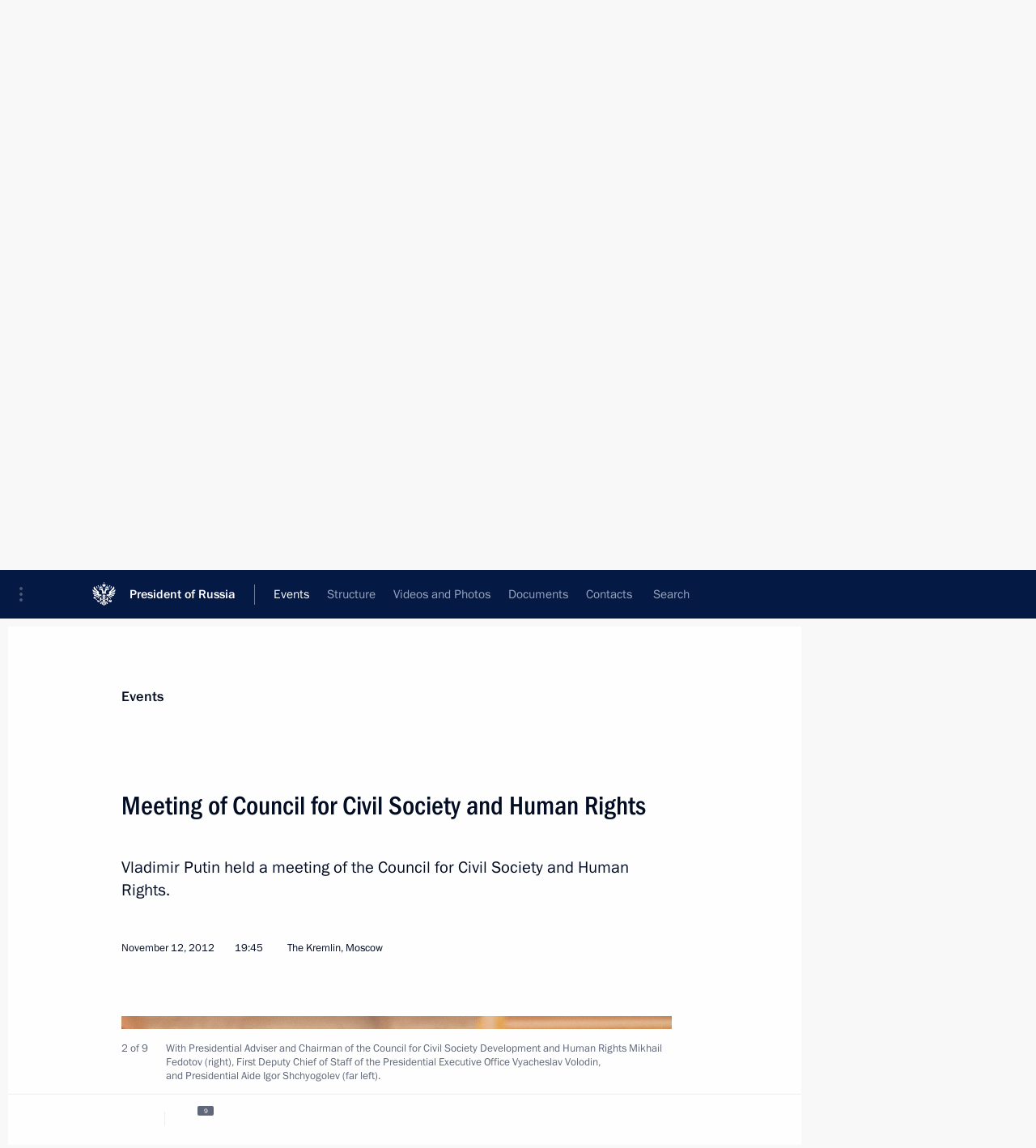

--- FILE ---
content_type: text/html; charset=UTF-8
request_url: http://www.en.kremlin.ru/events/councils/by-council/18/16791
body_size: 14855
content:
<!doctype html> <!--[if lt IE 7 ]> <html class="ie6" lang="en"> <![endif]--> <!--[if IE 7 ]> <html class="ie7" lang="en"> <![endif]--> <!--[if IE 8 ]> <html class="ie8" lang="en"> <![endif]--> <!--[if IE 9 ]> <html class="ie9" lang="en"> <![endif]--> <!--[if gt IE 8]><!--> <html lang="en" class="no-js" itemscope="itemscope" xmlns="http://www.w3.org/1999/xhtml" itemtype="http://schema.org/ItemPage" prefix="og: http://ogp.me/ns# video: http://ogp.me/ns/video# ya: http://webmaster.yandex.ru/vocabularies/"> <!--<![endif]--> <head> <meta charset="utf-8"/> <title itemprop="name">Meeting of Council for Civil Society and Human Rights • President of Russia</title> <meta name="description" content="Vladimir Putin held a meeting of the Council for Civil Society and Human Rights."/> <meta name="keywords" content="News ,Transcripts ,President ,Commissions and Councils"/> <meta itemprop="inLanguage" content="en"/> <meta name="msapplication-TileColor" content="#091a42"> <meta name="theme-color" content="#ffffff"> <meta name="theme-color" content="#091A42" />  <meta name="viewport" content="width=device-width,initial-scale=1,minimum-scale=0.7,ya-title=#061a44"/>  <meta name="apple-mobile-web-app-capable" content="yes"/> <meta name="apple-mobile-web-app-title" content="President of Russia"/> <meta name="format-detection" content="telephone=yes"/> <meta name="apple-mobile-web-app-status-bar-style" content="default"/>  <meta name="msapplication-TileColor" content="#061a44"/> <meta name="msapplication-TileImage" content="/static/mstile-144x144.png"/> <meta name="msapplication-allowDomainApiCalls" content="true"/> <meta name="msapplication-starturl" content="/"/> <meta name="theme-color" content="#061a44"/> <meta name="application-name" content="President of Russia"/>   <meta property="og:site_name" content="President of Russia"/>  <meta name="twitter:site" content="@KremlinRussia_E"/>   <meta property="og:type" content="article"/>  <meta property="og:title" content="Meeting of Council for Civil Society and Human Rights"/> <meta property="og:description" content="Vladimir Putin held a meeting of the Council for Civil Society and Human Rights."/> <meta property="og:url" content="http://en.kremlin.ru/events/president/news/16791"/> <meta property="og:image" content="http://static.kremlin.ru/media/events/photos/medium/673U8AfUbkeIxGdslcjzVhuVWEG2tbRg.jpeg"/>    <meta property="ya:ovs:adult" content="false"/>  <meta property="ya:ovs:upload_date" content="2012-11-12"/>      <meta name="twitter:card" content="summary"/>   <meta name="twitter:description" content="Vladimir Putin held a meeting of the Council for Civil Society and Human Rights."/> <meta name="twitter:title" content="Meeting of Council for Civil Society and Human Rights"/>    <meta name="twitter:image:src" content="http://static.kremlin.ru/media/events/photos/medium/673U8AfUbkeIxGdslcjzVhuVWEG2tbRg.jpeg"/> <meta name="twitter:image:width" content="680"/> <meta name="twitter:image:height" content="420"/>           <link rel="icon" type="image/png" href="/static/favicon-32x32.png" sizes="32x32"/>   <link rel="icon" type="image/png" href="/static/favicon-96x96.png" sizes="96x96"/>   <link rel="icon" type="image/png" href="/static/favicon-16x16.png" sizes="16x16"/>    <link rel="icon" type="image/png" href="/static/android-chrome-192x192.png" sizes="192x192"/> <link rel="manifest" href="/static/en/manifest.json"/>         <link rel="apple-touch-icon" href="/static/apple-touch-icon-57x57.png" sizes="57x57"/>   <link rel="apple-touch-icon" href="/static/apple-touch-icon-60x60.png" sizes="60x60"/>   <link rel="apple-touch-icon" href="/static/apple-touch-icon-72x72.png" sizes="72x72"/>   <link rel="apple-touch-icon" href="/static/apple-touch-icon-76x76.png" sizes="76x76"/>   <link rel="apple-touch-icon" href="/static/apple-touch-icon-114x114.png" sizes="114x114"/>   <link rel="apple-touch-icon" href="/static/apple-touch-icon-120x120.png" sizes="120x120"/>   <link rel="apple-touch-icon" href="/static/apple-touch-icon-144x144.png" sizes="144x144"/>   <link rel="apple-touch-icon" href="/static/apple-touch-icon-152x152.png" sizes="152x152"/>   <link rel="apple-touch-icon" href="/static/apple-touch-icon-180x180.png" sizes="180x180"/>               <link rel="stylesheet" type="text/css" media="all" href="/static/css/screen.css?ba15e963ac"/> <link rel="stylesheet" href="/static/css/print.css" media="print"/>  <!--[if lt IE 9]> <link rel="stylesheet" href="/static/css/ie8.css"/> <script type="text/javascript" src="/static/js/vendor/html5shiv.js"></script> <script type="text/javascript" src="/static/js/vendor/respond.src.js"></script> <script type="text/javascript" src="/static/js/vendor/Konsole.js"></script> <![endif]--> <!--[if lte IE 9]> <link rel="stylesheet" href="/static/css/ie9.css"/> <script type="text/javascript" src="/static/js/vendor/ierange-m2.js"></script> <![endif]--> <!--[if lte IE 6]> <link rel="stylesheet" href="/static/css/ie6.css"/> <![endif]--> <link rel="alternate" type="text/html" hreflang="ru" href="http://kremlin.ru/events/councils/by-council/18/16791"/>   <link rel="author" href="/about"/> <link rel="home" href="/"/> <link rel="search" href="/opensearch.xml" title="President of Russia" type="application/opensearchdescription+xml"/> <link rel="image_src" href="http://static.kremlin.ru/media/events/photos/medium/673U8AfUbkeIxGdslcjzVhuVWEG2tbRg.jpeg" /><link rel="canonical" href="http://en.kremlin.ru/events/president/news/16791" /> <script type="text/javascript">
window.config = {staticUrl: '/static/',mediaUrl: 'http://static.kremlin.ru/media/',internalDomains: 'kremlin.ru|uznai-prezidenta.ru|openkremlin.ru|президент.рф|xn--d1abbgf6aiiy.xn--p1ai'};
</script></head> <body class=" is-reading"> <div class="header" itemscope="itemscope" itemtype="http://schema.org/WPHeader" role="banner"> <div class="topline topline__menu"> <a class="topline__toggleaside" accesskey="=" aria-label="Portal Menu" role="button" href="#sidebar" title="Portal Menu"><i></i></a> <div class="topline__in"> <a href="/" class="topline__head" rel="home" accesskey="1" data-title="President of Russia"> <i class="topline__logo"></i>President of Russia</a> <div class="topline__togglemore" data-url="/mobile-menu"> <i class="topline__togglemore_button"></i> </div> <div class="topline__more"> <nav aria-label="Main menu"> <ul class="nav"><li class="nav__item" itemscope="itemscope" itemtype="http://schema.org/SiteNavigationElement"> <a href="/events/president/news" class="nav__link is-active" accesskey="2" itemprop="url"><span itemprop="name">Events</span></a> </li><li class="nav__item" itemscope="itemscope" itemtype="http://schema.org/SiteNavigationElement"> <a href="/structure/president" class="nav__link" accesskey="3" itemprop="url"><span itemprop="name">Structure</span></a> </li><li class="nav__item" itemscope="itemscope" itemtype="http://schema.org/SiteNavigationElement"> <a href="/multimedia/video" class="nav__link" accesskey="4" itemprop="url"><span itemprop="name">Videos and Photos</span></a> </li><li class="nav__item" itemscope="itemscope" itemtype="http://schema.org/SiteNavigationElement"> <a href="/acts/news" class="nav__link" accesskey="5" itemprop="url"><span itemprop="name">Documents</span></a> </li><li class="nav__item" itemscope="itemscope" itemtype="http://schema.org/SiteNavigationElement"> <a href="/contacts" class="nav__link" accesskey="6" itemprop="url"><span itemprop="name">Contacts</span></a> </li> <li class="nav__item last" itemscope="itemscope" itemtype="http://schema.org/SiteNavigationElement"> <a class="nav__link nav__link_search" href="/search" accesskey="7" itemprop="url" title="Global website search"> <span itemprop="name">Search</span> </a> </li>  </ul> </nav> </div> </div> </div>  <div class="search"> <ul class="search__filter"> <li class="search__filter__item is-active"> <a class="search_without_filter">Search this website</a> </li>   </ul> <div class="search__in">   <form name="search" class="form search__form simple_search form_special" method="get" action="/search" tabindex="-1" role="search" > <fieldset>  <input type="hidden" name="section" class="search__section_value"/> <input type="hidden" name="since" class="search__since_value"/> <input type="hidden" name="till" class="search__till_value"/> <span class="form__field input_wrapper"> <input type="text" name="query" class="search__form__input" id="search__form__input" lang="en" accesskey="-"  required="required" size="74" title="Enter search" autocomplete="off" data-autocomplete-words-url="/_autocomplete/words" data-autocomplete-url="/_autocomplete"/> <i class="search_icon"></i> <span class="text_overflow__limiter"></span> </span> <span class="form__field button__wrapper">  <button id="search-simple-search-button" class="submit search__form__button">Search</button> </span> </fieldset> </form>   </div> </div>  <div class="topline_nav_mobile"></div>  </div> <div class="main-wrapper"> <div class="subnav-view" role="complementary" aria-label="Additional menu"></div> <div class="wrapsite"> <div class="content-view" role="main"></div><div class="footer" id="footer" itemscope="itemscope" itemtype="http://schema.org/WPFooter"> <div class="footer__in"> <div role="complementary" aria-label="Portal Menu"> <div class="footer__mobile"> <a href="/"> <i class="footer__logo_mob"></i> <div class="mobile_title">President of Russia</div> <div class="mobile_caption">Mobile version</div> </a> </div> <div class="footer__col col_mob"> <h2 class="footer_title">President's<br/>website<br/>sections</h2> <ul class="footer_list nav_mob"><li class="footer_list_item" itemscope="itemscope" itemtype="http://schema.org/SiteNavigationElement"> <a href="/events/president/news"  class="is-active" itemprop="url"> <span itemprop="name">Events</span> </a> </li> <li class="footer_list_item" itemscope="itemscope" itemtype="http://schema.org/SiteNavigationElement"> <a href="/structure/president"  itemprop="url"> <span itemprop="name">Structure</span> </a> </li> <li class="footer_list_item" itemscope="itemscope" itemtype="http://schema.org/SiteNavigationElement"> <a href="/multimedia/video"  itemprop="url"> <span itemprop="name">Videos and Photos</span> </a> </li> <li class="footer_list_item" itemscope="itemscope" itemtype="http://schema.org/SiteNavigationElement"> <a href="/acts/news"  itemprop="url"> <span itemprop="name">Documents</span> </a> </li> <li class="footer_list_item" itemscope="itemscope" itemtype="http://schema.org/SiteNavigationElement"> <a href="/contacts"  itemprop="url"> <span itemprop="name">Contacts</span> </a> </li>  <li class="footer__search footer_list_item footer__search_open" itemscope="itemscope" itemtype="http://schema.org/SiteNavigationElement"> <a href="/search" itemprop="url"> <i></i> <span itemprop="name">Search</span> </a> </li> <li class="footer__search footer_list_item footer__search_hidden" itemscope="itemscope" itemtype="http://schema.org/SiteNavigationElement"> <a href="/search" itemprop="url"> <i></i> <span itemprop="name">Search</span> </a> </li> <li class="footer__smi footer_list_item" itemscope="itemscope" itemtype="http://schema.org/SiteNavigationElement"> <a href="/press/announcements" itemprop="url" class="is-special"><i></i><span itemprop="name">For the Media</span></a> </li> <li class="footer_list_item" itemscope="itemscope" itemtype="http://schema.org/SiteNavigationElement"> <a href="/subscribe" itemprop="url"><i></i><span itemprop="name">Subscribe</span></a> </li> <li class="footer_list_item hidden_mob" itemscope="itemscope" itemtype="http://schema.org/SiteNavigationElement"> <a href="/catalog/glossary" itemprop="url" rel="glossary"><span itemprop="name">Directory</span></a> </li> </ul> <ul class="footer_list"> <li class="footer__special" itemscope="itemscope" itemtype="http://schema.org/SiteNavigationElement"> <a href="http://en.special.kremlin.ru/events/president/news" itemprop="url" class="is-special no-warning"><i></i><span itemprop="name">Version for People with Disabilities</span></a> </li> </ul> <ul class="footer_list nav_mob"> <li itemscope="itemscope" itemtype="http://schema.org/SiteNavigationElement" class="language footer_list_item">   <a href="http://kremlin.ru/events/councils/by-council/18/16791" rel="alternate" hreflang="ru" itemprop="url" class=" no-warning"> <span itemprop="name"> Русский </span> </a> <meta itemprop="inLanguage" content="ru"/>   </li> </ul> </div> <div class="footer__col"> <h2 class="footer_title">President's<br/>website<br/>resources</h2> <ul class="footer_list"> <li class="footer__currentsite footer_list_item" itemscope="itemscope" itemtype="http://schema.org/SiteNavigationElement"> <a href="/" itemprop="url">President of Russia<span itemprop="name">Current resource</span> </a> </li> <li class="footer_list_item"> <a href="http://kremlin.ru/acts/constitution" class="no-warning">The Constitution of Russia</a> </li> <li class="footer_list_item"> <a href="http://en.flag.kremlin.ru/" class="no-warning" rel="external">State Insignia</a> </li> <li class="footer_list_item"> <a href="https://letters.kremlin.ru/" class="no-warning" rel="external">Address an appeal to the President</a> </li>  <li class="footer_list_item"> <a href="http://en.putin.kremlin.ru/" class="no-warning" rel="external">Vladimir Putin’s Personal Website</a> </li>  </ul> </div> <div class="footer__col"> <h2 class="footer_title">Official Internet Resources<br/>of the President of Russia</h2> <ul class="footer_list"> <li class="footer_list_item"> <a href="https://t.me/news_kremlin_eng" rel="me" target="_blank">Telegram Channel</a> </li>  <li class="footer_list_item"> <a href="https://rutube.ru/u/kremlin/" rel="me" target="_blank">Rutube Channel</a> </li> <li class="footer_list_item"> <a href="http://www.youtube.ru/user/kremlin" rel="me" target="_blank">YouTube Channel</a> </li> </ul> </div>  <div class="footer__col footer__col_last"> <h2 class="footer_title">Legal<br/>and technical<br/>information</h2> <ul class="footer_list technical_info"> <li class="footer_list_item" itemscope="itemscope" itemtype="http://schema.org/SiteNavigationElement"> <a href="/about" itemprop="url"> <span itemprop="name">About website</span> </a> </li> <li class="footer_list_item" itemscope="itemscope" itemtype="http://schema.org/SiteNavigationElement"> <a href="/about/copyrights" itemprop="url"><span itemprop="name">Using website content</span></a> </li> <li class="footer_list_item" itemscope="itemscope" itemtype="http://schema.org/SiteNavigationElement"> <a href="/about/privacy" itemprop="url"><span itemprop="name">Personal data of website users</span></a> </li> <li class="footer_list_item" itemscope="itemscope" itemtype="http://schema.org/SiteNavigationElement"> <a href="/contacts#mailto" itemprop="url"><span itemprop="name">Contact website team</span></a> </li> </ul> </div> </div> <div role="contentinfo"> <div class="footer__license"> <p>All content on this site is licensed under</p> <p><a href="http://creativecommons.org/licenses/by/4.0/deed.en" hreflang="en" class="underline" rel="license" target="_blank">Creative Commons Attribution 4.0 International</a></p> </div> <div class="footer__copy"><span class="flag_white">Presidential </span><span class="flag_blue">Executive Office</span><span class="flag_red">2025</span> </div> </div> <div class="footer__logo"></div> </div> </div> </div> </div> <div class="gallery__wrap"> <div class="gallery__overlay"></div> <div class="gallery" role="complementary" aria-label="Fullscreen gallery"></div> </div> <div class="read" role="complementary" aria-label="Material for reading" data-href="http://www.en.kremlin.ru/events/councils/by-council/18/16791" data-stream-url="/events/councils/by-council/18/by-date/12.11.2012"> <div class="read__close_wrapper"> <a href="/events/councils/by-council/18/by-date/12.11.2012" class="read__close" title="Press Esc to close"><i></i></a> </div> <div class="read__scroll" role="tabpanel"> <article class="read__in hentry h-entry" itemscope="itemscope" itemtype="http://schema.org/NewsArticle" id="event-16791" role="document" aria-describedby="read-lead"> <div class="read__content"> <div class="read__top">  <div class="width_limiter"> <a href="/events/president/news" class="read__categ" rel="category" data-info="Open">Events</a> <h1 class="entry-title p-name" itemprop="name">Meeting of Council for Civil Society and Human Rights</h1> <div class="read__lead entry-summary p-summary" itemprop="description" role="heading" id="read-lead">  <div><p>Vladimir Putin held a meeting of the Council for Civil Society and Human Rights.</p></div>   </div> <div class="read__meta"><time class="read__published" datetime="2012-11-12" itemprop="datePublished">November 12, 2012</time>  <div class="read__time">19:45</div>  <div class="read__place p-location"><i></i>The Kremlin, Moscow</div> <meta itemprop="inLanguage" content="en"/> </div> </div> </div> <div class="entry-content e-content read__internal_content" itemprop="articleBody">       <div class="slider masha-ignore" id="slider-2478" role="listbox"><div class="slider__slides"  data-cycle-caption-template="{{slideNum}} of {{slideCount}}" data-cycle-starting-slide="1">    <div class="slide" data-cycle-desc="Meeting of the Council for Civil Society and Human Rights."> <div class="slider__block" data-text="Meeting of the Council for Civil Society and Human Rights."> <img    src="http://static.kremlin.ru/media/events/photos/big/S71srjdLWbUyqIDYNv0TZonaTwdxej7Y.jpeg" srcset="http://static.kremlin.ru/media/events/photos/big2x/WJWJlM81AtN1BAbq2ZJKutsyMMBAgVXN.jpeg 2x" style="background:rgb(228, 195, 151);background:linear-gradient(180deg, #e4c397 0%, rgba(228,195,151,0) 100%),linear-gradient(90deg, #a6825d 0%, rgba(166,130,93,0) 100%),linear-gradient(270deg, #f4e0d1 0%, rgba(244,224,209,0) 100%),linear-gradient(0deg, #71523a 0%, rgba(113,82,58,0) 100%);"    width="940" height="580"  data-text="Meeting of the Council for Civil Society and Human Rights." alt="Meeting of the Council for Civil Society and Human Rights." class="" id="photo-13770" itemprop="contentUrl" data-cycle-desc="Meeting of the Council for Civil Society and Human Rights."/> <meta itemprop="thumbnailUrl" content="http://static.kremlin.ru/media/events/photos/small/31AqK5oRJXwgXnAUAba9AgKKdgRTqLOV.jpeg"/> <meta itemprop="datePublished" content="2012-11-12"/> </div> </div>   <div class="slide starting-slide" data-cycle-desc="With Presidential Adviser and Chairman of the Council for Civil Society Development and Human Rights Mikhail Fedotov (right), First Deputy Chief of Staff of the Presidential Executive Office Vyacheslav Volodin, and Presidential Aide Igor Shchyogolev (far left)."> <div class="slider__block" data-text="With Presidential Adviser and Chairman of the Council for Civil Society Development and Human Rights Mikhail Fedotov (right), First Deputy Chief of Staff of the Presidential Executive Office Vyacheslav Volodin, and Presidential Aide Igor Shchyogolev (far left)."> <img    src="http://static.kremlin.ru/media/events/photos/big/rmE6KnDgJ5qCom2Jxh5XQbr8TSTo6WT7.jpeg" srcset="http://static.kremlin.ru/media/events/photos/big2x/Mjcp8mQYcmYcbzzZxGNLFPgOcK83z1Dj.jpeg 2x" style="background:rgb(204, 168, 138);background:linear-gradient(270deg, #cca88a 0%, rgba(204,168,138,0) 100%),linear-gradient(180deg, #a6634d 0%, rgba(166,99,77,0) 100%),linear-gradient(90deg, #2f2720 0%, rgba(47,39,32,0) 100%),linear-gradient(0deg, #5d4045 0%, rgba(93,64,69,0) 100%);"    width="940" height="580"  data-text="With Presidential Adviser and Chairman of the Council for Civil Society Development and Human Rights Mikhail Fedotov (right), First Deputy Chief of Staff of the Presidential Executive Office Vyacheslav Volodin, and Presidential Aide Igor Shchyogolev (far left)." alt="With Presidential Adviser and Chairman of the Council for Civil Society Development and Human Rights Mikhail Fedotov (right), First Deputy Chief of Staff of the Presidential Executive Office Vyacheslav Volodin, and Presidential Aide Igor Shchyogolev (far left)." class="" id="photo-13766" itemprop="contentUrl" data-cycle-desc="With Presidential Adviser and Chairman of the Council for Civil Society Development and Human Rights Mikhail Fedotov (right), First Deputy Chief of Staff of the Presidential Executive Office Vyacheslav Volodin, and Presidential Aide Igor Shchyogolev (far left)."/> <meta itemprop="thumbnailUrl" content="http://static.kremlin.ru/media/events/photos/small/Qzm4A0Q0iWwAezltUsNNWpCCSfAEWlrB.jpeg"/> <meta itemprop="datePublished" content="2012-11-12"/> </div> </div>   <div class="slide" data-cycle-desc="At a meeting of the Council for Civil Society and Human Rights."> <div class="slider__block" data-text="At a meeting of the Council for Civil Society and Human Rights."> <img    src="http://static.kremlin.ru/media/events/photos/big/dCbw3DgaWA4GNdg0AAWVlQGYYygqojVH.jpeg" srcset="http://static.kremlin.ru/media/events/photos/big2x/CDTFULeLoCnhZrgOcCAKiQw6aFaw1GvA.jpeg 2x" style="background:rgb(218, 190, 166);background:linear-gradient(180deg, #dabea6 0%, rgba(218,190,166,0) 100%),linear-gradient(0deg, #20244d 0%, rgba(32,36,77,0) 100%),linear-gradient(90deg, #86716b 0%, rgba(134,113,107,0) 100%),linear-gradient(270deg, #fa252f 0%, rgba(250,37,47,0) 100%);"    width="940" height="580"  data-text="At a meeting of the Council for Civil Society and Human Rights." alt="At a meeting of the Council for Civil Society and Human Rights." class="" id="photo-13769" itemprop="contentUrl" data-cycle-desc="At a meeting of the Council for Civil Society and Human Rights."/> <meta itemprop="thumbnailUrl" content="http://static.kremlin.ru/media/events/photos/small/oQ8gResxGJuIZVPZsUVe8USCS3Jg6GAU.jpeg"/> <meta itemprop="datePublished" content="2012-11-12"/> </div> </div>   <div class="slide" data-cycle-desc="At a meeting of the Council for Civil Society and Human Rights."> <div class="slider__block" data-text="At a meeting of the Council for Civil Society and Human Rights."> <img    src="http://static.kremlin.ru/media/events/photos/big/R5ALQqxKlbI14oAxwBWKvyzaSRPGAoQH.jpeg" srcset="http://static.kremlin.ru/media/events/photos/big2x/D0T8EpKLoSkdyFhqnuObz0AwcXyp3cdr.jpeg 2x" style="background:rgb(43, 45, 86);background:linear-gradient(0deg, #2b2d56 0%, rgba(43,45,86,0) 100%),linear-gradient(180deg, #debeb3 0%, rgba(222,190,179,0) 100%),linear-gradient(270deg, #bb1f26 0%, rgba(187,31,38,0) 100%),linear-gradient(90deg, #827185 0%, rgba(130,113,133,0) 100%);"    width="940" height="580"  data-text="At a meeting of the Council for Civil Society and Human Rights." alt="At a meeting of the Council for Civil Society and Human Rights." class="" id="photo-13768" itemprop="contentUrl" data-cycle-desc="At a meeting of the Council for Civil Society and Human Rights."/> <meta itemprop="thumbnailUrl" content="http://static.kremlin.ru/media/events/photos/small/25IJ2cyA90I6zyZ3bYwPDGP5tZ74Mvl1.jpeg"/> <meta itemprop="datePublished" content="2012-11-12"/> </div> </div>   <div class="slide" data-cycle-desc="With Presidential Adviser and Chairman of the Council for Civil Society Development and Human Rights Mikhail Fedotov."> <div class="slider__block" data-text="With Presidential Adviser and Chairman of the Council for Civil Society Development and Human Rights Mikhail Fedotov."> <img    src="http://static.kremlin.ru/media/events/photos/big/0NO9Zt5sBU2uREiQeZCsl28zSQvd69Ls.jpeg" srcset="http://static.kremlin.ru/media/events/photos/big2x/fyycW1XQZTN1XxihVT8f3IICCeYiWQE9.jpeg 2x" style="background:rgb(237, 198, 167);background:linear-gradient(270deg, #edc6a7 0%, rgba(237,198,167,0) 100%),linear-gradient(90deg, #a47154 0%, rgba(164,113,84,0) 100%),linear-gradient(0deg, #372418 0%, rgba(55,36,24,0) 100%),linear-gradient(180deg, #9b2c20 0%, rgba(155,44,32,0) 100%);"    width="940" height="580"  data-text="With Presidential Adviser and Chairman of the Council for Civil Society Development and Human Rights Mikhail Fedotov." alt="With Presidential Adviser and Chairman of the Council for Civil Society Development and Human Rights Mikhail Fedotov." class="" id="photo-13771" itemprop="contentUrl" data-cycle-desc="With Presidential Adviser and Chairman of the Council for Civil Society Development and Human Rights Mikhail Fedotov."/> <meta itemprop="thumbnailUrl" content="http://static.kremlin.ru/media/events/photos/small/8rCQZZWMt85xE0vfwwALtdkx98a4xAR5.jpeg"/> <meta itemprop="datePublished" content="2012-11-12"/> </div> </div>   <div class="slide" data-cycle-desc="At a meeting of the Council for Civil Society and Human Rights."> <div class="slider__block" data-text="At a meeting of the Council for Civil Society and Human Rights."> <img    src="http://static.kremlin.ru/media/events/photos/big/f6X8RxYswdKkCpdsjBeobXRGjz6pOj07.jpeg" srcset="http://static.kremlin.ru/media/events/photos/big2x/Onimbl4S3f0mvyLytnoVQsdX5Ammjxqz.jpeg 2x" style="background:rgb(198, 163, 133);background:linear-gradient(270deg, #c6a385 0%, rgba(198,163,133,0) 100%),linear-gradient(90deg, #2b294e 0%, rgba(43,41,78,0) 100%),linear-gradient(180deg, #fff1ef 0%, rgba(255,241,239,0) 100%),linear-gradient(0deg, #f52d36 0%, rgba(245,45,54,0) 100%);"    width="940" height="580"  data-text="At a meeting of the Council for Civil Society and Human Rights." alt="At a meeting of the Council for Civil Society and Human Rights." class="" id="photo-13767" itemprop="contentUrl" data-cycle-desc="At a meeting of the Council for Civil Society and Human Rights."/> <meta itemprop="thumbnailUrl" content="http://static.kremlin.ru/media/events/photos/small/q5ZeASW1M2Qd3nOkQqzuhit4VU516fto.jpeg"/> <meta itemprop="datePublished" content="2012-11-12"/> </div> </div>   <div class="slide" data-cycle-desc="Chief Editor of Iskusstvo kino [The Art of Cinema] magazine Daniil Dondurei at a meeting of the Council for Civil Society Development and Human Rights."> <div class="slider__block" data-text="Chief Editor of Iskusstvo kino [The Art of Cinema] magazine Daniil Dondurei at a meeting of the Council for Civil Society Development and Human Rights."> <img    src="http://static.kremlin.ru/media/events/photos/big/NTf0Af82BCc1LtG8GYA5aBO0lrCTftEg.jpeg" srcset="http://static.kremlin.ru/media/events/photos/big2x/AFYgcbmNGZa4QXbivglSSwUUnRxOBRt2.jpeg 2x" style="background:rgb(211, 181, 157);background:linear-gradient(270deg, #d3b59d 0%, rgba(211,181,157,0) 100%),linear-gradient(0deg, #352a23 0%, rgba(53,42,35,0) 100%),linear-gradient(90deg, #fae1de 0%, rgba(250,225,222,0) 100%),linear-gradient(180deg, #665652 0%, rgba(102,86,82,0) 100%);"    width="940" height="580"  data-text="Chief Editor of Iskusstvo kino [The Art of Cinema] magazine Daniil Dondurei at a meeting of the Council for Civil Society Development and Human Rights." alt="Chief Editor of Iskusstvo kino [The Art of Cinema] magazine Daniil Dondurei at a meeting of the Council for Civil Society Development and Human Rights." class="" id="photo-13772" itemprop="contentUrl" data-cycle-desc="Chief Editor of Iskusstvo kino [The Art of Cinema] magazine Daniil Dondurei at a meeting of the Council for Civil Society Development and Human Rights."/> <meta itemprop="thumbnailUrl" content="http://static.kremlin.ru/media/events/photos/small/kBV7VOquvjZPnVBGiXHYztMRHwfrv2Sl.jpeg"/> <meta itemprop="datePublished" content="2012-11-12"/> </div> </div>   <div class="slide" data-cycle-desc="Journalist Nikolai Svanidze at a meeting of the Council for Civil Society Development and Human Rights."> <div class="slider__block" data-text="Journalist Nikolai Svanidze at a meeting of the Council for Civil Society Development and Human Rights."> <img    src="http://static.kremlin.ru/media/events/photos/big/79acuqL80DZMkQHwaY1wwWXF4TJEkwBp.jpeg" srcset="http://static.kremlin.ru/media/events/photos/big2x/rlGScgCb9w5ZzA9t6F1hZdaO2GJDyZew.jpeg 2x" style="background:rgb(230, 199, 176);background:linear-gradient(90deg, #e6c7b0 0%, rgba(230,199,176,0) 100%),linear-gradient(270deg, #be9070 0%, rgba(190,144,112,0) 100%),linear-gradient(0deg, #fa987e 0%, rgba(250,152,126,0) 100%),linear-gradient(180deg, #fce8df 0%, rgba(252,232,223,0) 100%);"    width="940" height="580"  data-text="Journalist Nikolai Svanidze at a meeting of the Council for Civil Society Development and Human Rights." alt="Journalist Nikolai Svanidze at a meeting of the Council for Civil Society Development and Human Rights." class="" id="photo-13774" itemprop="contentUrl" data-cycle-desc="Journalist Nikolai Svanidze at a meeting of the Council for Civil Society Development and Human Rights."/> <meta itemprop="thumbnailUrl" content="http://static.kremlin.ru/media/events/photos/small/hrfmk45GiPhnHTHHvcAQWJ61A31GChiO.jpeg"/> <meta itemprop="datePublished" content="2012-11-12"/> </div> </div>   <div class="slide" data-cycle-desc="Journalist Nikolai Svanidze at a meeting of the Council for Civil Society Development and Human Rights."> <div class="slider__block slider__block_vertical" data-text="Journalist Nikolai Svanidze at a meeting of the Council for Civil Society Development and Human Rights."> <img    src="http://static.kremlin.ru/media/events/photos/big/RPOZuRADrVAyxyQWPuJb8Cj1T8VwLoMv.jpeg" srcset="http://static.kremlin.ru/media/events/photos/big2x/2dE1wLX5Ngu4glNweo8wJB5gprTFojJU.jpeg 2x" style="background:rgb(181, 146, 120);background:linear-gradient(0deg, #b59278 0%, rgba(181,146,120,0) 100%),linear-gradient(90deg, #37241c 0%, rgba(55,36,28,0) 100%),linear-gradient(270deg, #fea185 0%, rgba(254,161,133,0) 100%),linear-gradient(180deg, #7f6654 0%, rgba(127,102,84,0) 100%);"    width="388" height="580"  data-text="Journalist Nikolai Svanidze at a meeting of the Council for Civil Society Development and Human Rights." alt="Journalist Nikolai Svanidze at a meeting of the Council for Civil Society Development and Human Rights." class="vertical" id="photo-13773" itemprop="contentUrl" data-cycle-desc="Journalist Nikolai Svanidze at a meeting of the Council for Civil Society Development and Human Rights."/> <meta itemprop="thumbnailUrl" content="http://static.kremlin.ru/media/events/photos/small/dIdh6lCDAEk4JuYYfiy31AmHoqremA2i.jpeg"/> <meta itemprop="datePublished" content="2012-11-12"/> </div> </div>  <div class="slider__next" role="button"><i></i></div> <div class="slider__prev" role="button"><i></i></div> </div> <div class="slider__description"> <div class="slider_caption"></div> <div class="slider_overlay"></div> </div> </div>      <p>The Council is meeting for the first time since its membership was renewed. The latest rotation in membership took place based on the results of public discussions and internet voting, in which more than 100,000 people took part.</p> <p>In accordance with the President’s Executive Order, the Council has 62 members, of which 39 are new members.</p> <p><b>* * *</b></p> <p><i>Excerpts from transcript of Council for Civil Society and Human Rights meeting</i></p> <p><b>President of Russia Vladimir Putin:</b> Good afternoon, colleagues.</p> <p>This is the Council’s first meeting since the membership was renewed. Many of you I already know, while for others it will be the first time that we are working together.</p> <p>As you know, broad discussions and internet voting on the Council’s members took place. I remind you that more than 100,000 people took part in the voting and there were more than 400,000 visits (430,000, I think) to the sites where people could make their vote.</p> <p>Choosing the Council’s members drew a lot of public interest. This is why Mr Fedotov [Presidential Adviser and Chairman of the Presidential Council for Civil Society and Human Rights Mikhail Fedotov] and I decided to increase the number of members so as to include all of those who received the most votes, given that people clearly want to see you have a place on this presidential advisory body.</p> <div class="read__cut masha-ignore" role="complementary" aria-labelledby="1231-cut"> <div class="cut"> <h3 class="cut__title" id="1231-cut">See also</h3>   <div class="cut__description">  <a href="/events/president/news/16742" class="cut__item" target="_blank">Meeting with Chairman of the Presidential Council for Civil Society and Human Rights Mikhail Fedotov</a> <div class="cut__date">November 1, 2012</div>  </div>  </div> </div><p>This in turn raises questions about the Council’s management. With this many members, we have to organise efforts in such a way as to ensure that not only does it help me in my work, but that we can have an impact together on the performance of the country’s executive bodies and law enforcement agencies in general.</p> <p>There are several proposals in this respect. One proposal is to establish a presidium, the membership of which will rotate on a regular basis, or to set up specific working groups for the areas of activity of greatest interest to particular Council members. The important thing in all of this is to ensure that we have direct contact of course, and that this direct contact helps us to carry out the Council’s tasks and objectives.</p> <p>As far as the tasks are concerned, there is nothing really new here, I think. I hope very much that our work will continue what has already been accomplished over these last years. We must certainly pay attention to all aspects of our life: political issues, the way our society and state are organised, and social issues.</p> <p>No doubt, people expect that those professionally involved in human rights will be able to give them substantial support, especially at moments when there are breakdowns in the state mechanisms. I look upon our cooperation as a form of direct feedback from Russian society, reaching right to the top level of power, and this enables us to work together on improving our instruments of government and establishing the conditions that will let us solve our country’s problems in our citizens’ interests above all.</p> <p>I will not make a long speech and want to give the floor now to Mr Fedotov. After that, we will discuss all of the issues that you think most important and fitting to raise at this first meeting.</p> <p>&lt;…&gt;</p> <p>You mentioned that we established the Council in 2004. Let me remind you of the circumstances of that time. The situation was very complicated back then. The country had been going through what was in effect a state of civil war, albeit not of an acute form, but nonetheless a very painful and bloody armed conflict. Let me be frank here, as those working at that time no doubt remember, my view often did not coincide with that of the Council members on a number of the key issues concerning our country’s functioning at that time.</p> <p>Today’s situation is vastly, if not totally, different, although big problems still remain as we can see from the flare-ups in terrorist activity, acts of terrorism, organised crime and so on. But overall, there has been substantial change, fundamental change, I would say. I cannot assert that everything I thought right back then did indeed turn out to be so, but nor can I say that everything the Council members asked or demanded of me was justified.</p> <p>I remember very clearly my discussions with your colleagues from Europe back then. There were many such discussions, but I remember particularly clearly one discussion when a woman who was very pleasant in all respects – and I am not being ironic here – said that she took a very critical view of what we (Russia and myself) were doing in the Caucasus. She said we were using very harsh methods that are unacceptable in today’s world. I asked her, ‘Look at what they’re doing there. What methods should we use to stop them in your view?’ She said, ‘We condemn their actions too, but we criticise you because this is a part of your territory and you are failing to ensure order there’. I asked her, ‘How can we restore order if we do not use the methods you condemn?’ ‘I don’t know’, she replied.</p> <p>Why do I bring this up again now? People might criticise a government for its actions, and this criticism might even be fair and justified, but when no one knows what to do there has to be someone willing to take on the responsibility. Do not be offended at me if our views do not always coincide, and I in turn will do everything I can not to take offence at anything I hear from you. But I ask you, please, to do the same for me. Our work together must be direct, open and honest.</p> <p>Mr Fedotov spoke just before about direct forms of democracy, and said that the way the Council members are chosen is not perhaps the best method: experts should choose experts, but then administrators should choose administrators and so on. It’s a debatable idea. There is no disputing however, that we should develop forms of direct democracy. One possible step in this respect is the idea that 100,000 identifiable signatures collected via the internet on a specific proposal would be enough to have it examined in parliament. Of course, not all issues raised in this way would necessarily concern federal-level matters. They could be regional or municipal issues too, and so we would need to decide the procedures for working with these kinds of proposals.</p> <p>&lt;…&gt;</p> <p>(<i>On migration) </i>This is a sensitive, delicate and complex issue. I have already stated my position in the past but can do so again now. Most of the migration to Russia is labour migration, and we need to differentiate between these migrants and our compatriots returning to their homeland.</p> <p>We know that the Soviet Union’s collapse left 25 million ethnic Russians or those who consider their roots to be in Russia outside the Russian Federation borders. They found themselves beyond our borders not of their own free will, and it is our duty to help those of them who wish to do so, without imposing anything on anyone, to return to Russia.</p> <p>Labour migrants are another matter. It is not by chance that you, someone from the construction sector, should have raised this issue. We know that many migrants work in this particular sector. Indeed, foreign labour plays a big part in developing this sector and a number of other sectors in our economy. The only thing is we need to ensure that this process does not undermine our country’s own labour market. That is the first consideration. </p> <p>Second, we need to settle matters concerning the rights and lawful interests of our citizens living in areas with a large inflow of migrants.</p> <p>Third – not in terms of importance, but simply in sequence of course – is the need to protect the rights and interests of the migrants themselves, and this is also something we must not forget.</p> <p>A fourth issue to consider is that millions of people from the former Soviet republics who come to work in Russia are not only earning money here and sending it back home to support their families, but are also maintaining ties with Russia and keeping up the interest in Russia. For all the problems that accompany this migration influx, these people are continuing the interest in our culture and our language, and this is one of the factors helping to preserve our common economic and humanitarian space. In this sense migration plays a positive part. At the same time, the migration process is also very complicated. We certainly do need to address the problems it creates, but we must do so very carefully. </p> <p>&lt;…&gt;</p> <p><i>(On the law regulating the activities of NGOs acting as foreign agents) </i>My position was that everything not directly related to politics should be excluded [from this law]. The only purpose of this law after all was to ensure that foreign organisations representing outside interests, not those of the Russian state, would not intervene in our domestic affairs. This is something that no self-respecting country can accept.</p> <p>I do not think there is anything in this law that contradicts democratic development in our country. But the law should not apply to activities not related to politics. Let’s take another look at it.</p> <p>I have already discussed this matter with Mr Fedotov. We could meet in a broader format and have an open discussion on the matter. We do not have any issues that are not open for discussion. After all, everything we do, we do with the sole objective of making our country stronger and more stable and effective.</p> <p>But our country cannot become stronger and more stable by relying on the powers of law enforcement and security agencies alone. It will be stronger if our society is more united, effective and responsible, and if we establish good contact between society, citizens, and the state authorities. In this respect I agree completely with you that human rights activists, who bring our citizens’ problems to the attention of society, play a very important part in helping us to reach our national objective.</p> <p>Thank you very much for the work together. I am sorry that not everyone had the chance to speak. We have agreed not to take offense at each other.</p> <p>The meeting is over then. Thank you.</p> <div class="read__bottommeta hidden-copy"> <div class="width_limiter">   <div class="read__tags masha-ignore">   <div class="read__tagscol"> <h3>Topics</h3> <ul class="read__taglist"><li class="p-category"> <a href="/catalog/keywords/28/events" rel="tag"><i></i>Human rights </a> </li>  </ul> </div>   <div class="read__tagscol"> <h3>Persons</h3> <ul class="read__taglist">  <li> <a href="/catalog/persons/208/biography" rel="tag"><i></i>Fedotov Mikhail</a> </li>  </ul> </div>  </div>                <div class="read__status masha-ignore"> <div class="width_limiter"> <h3>Publication status</h3> <p>Published in sections: <a href="/events/president/news">News</a>, <a href="/events/president/transcripts">Transcripts</a>, <a href="/events/councils">Commissions and Councils</a>, <a href="/events/councils/by-council/18">Council for Civil Society and Human Rights</a><br/> </p><p> Publication date:    <time datetime="2012-11-12">November 12, 2012, 19:45</time> </p><p class="print_link_wrap"> Direct link: <a class="print_link" href="http://en.kremlin.ru/d/16791">en.kremlin.ru/d/16791</a> </p>  <p> <a class="text_version_link" href="/events/councils/copy/16791" rel="nofollow" target="_blank">Text version</a> </p>  </div> </div>  </div> </div> </div> </div> </article> </div>    <div class="read__tabs False" role="tablist"> <div class="gradient-shadow"></div> <div class="width_limiter">  <a href="/events/councils/by-council/18/16791" class="tabs_article is-active big with_small_tooltip" title="Text" aria-label="Text" role="tab"><i aria-hidden="true"></i> <div class="small_tooltip" aria-hidden="true"><span class="small_tooltip_text">Text</span></div> </a>  <i class="read__sep"></i> <a href="/events/councils/by-council/18/16791/photos" class="tabs_photo with_small_tooltip" title="Photo" aria-label="Photo" role="tab"><i aria-hidden="true"><sup class="tabs__count">9</sup></i> <div class="small_tooltip" aria-hidden="true"><span class="small_tooltip_text">Photo</span></div> </a>       <div class="right_tabs">  <p class="over_tabs"></p> <div class="tabs_share read__share with_small_tooltip" title="Share" role="tab" tabindex="0" aria-expanded="false" onclick="" aria-label="Share"><i aria-hidden="true"></i> <div class="small_tooltip" aria-hidden="true"><span class="small_tooltip_text">Share</span></div> <div class="share_material">   <div class="width_limiter"> <div class="share_where" id="share-permalink">Direct link</div> <div class="share_link share_link_p" tabindex="0" role="textbox" aria-labelledby="share-permalink"> <span class="material_link" id="material_link">http://en.kremlin.ru/events/councils/by-council/18/16791</span> </div> <div class="share_where">Share</div> <div class="krln-share_list"> <ul class="share_sites">             <li> <a target="_blank" class="share_to_site no-warning" href="https://www.vk.com/share.php?url=http%3A//www.en.kremlin.ru/events/councils/by-council/18/16791&amp;title=Meeting%20of%C2%A0Council%20for%C2%A0Civil%20Society%20and%C2%A0Human%20Rights&amp;description=%3Cp%3EVladimir%20Putin%20held%20a%C2%A0meeting%20of%C2%A0the%C2%A0Council%20for%C2%A0Civil%20Society%20and%C2%A0Human%20Rights.%3C/p%3E&amp;image=http%3A//static.kremlin.ru/media/events/photos/medium/673U8AfUbkeIxGdslcjzVhuVWEG2tbRg.jpeg" data-service="vkontakte" rel="nofollow"> VK </a> </li> <li> <a target="_blank" class="share_to_site no-warning" href="https://t.me/share/url?url=http%3A//www.en.kremlin.ru/events/councils/by-council/18/16791&amp;text=Meeting%20of%C2%A0Council%20for%C2%A0Civil%20Society%20and%C2%A0Human%20Rights" data-service="vkontakte" rel="nofollow"> Telegram </a> </li> <li> <a target="_blank" class="share_to_site no-warning" href="https://connect.ok.ru/offer?url=http%3A//www.en.kremlin.ru/events/councils/by-council/18/16791&amp;title=Meeting%20of%C2%A0Council%20for%C2%A0Civil%20Society%20and%C2%A0Human%20Rights" data-service="vkontakte" rel="nofollow"> Ok </a> </li> <!-- <li><a target="_blank" class="share_to_site no-warning" href="https://www.twitter.com/share?url=http%3A//www.en.kremlin.ru/events/councils/by-council/18/16791&amp;counturl=http%3A//www.en.kremlin.ru/events/councils/by-council/18/16791&amp;text=Meeting%20of%C2%A0Council%20for%C2%A0Civil%20Society%20and%C2%A0Human%20Rights&amp;via=KremlinRussia_E&amp;lang=en" data-service="twitter" rel="nofollow">Twitter</a></li> --> </ul> <ul class="share_sites"> <li> <button  class="no-warning copy_url_button" data-url='http://www.en.kremlin.ru/events/councils/by-council/18/16791'> Copy link </button> </li> <li><a href="#share-mail" class="share_send_email">Send by email</a></li> </ul> <ul class="share_sites"> <li class="share_print"> <a href="/events/councils/by-council/18/16791/print" class="share_print_label share_print_link no-warning"> <i class="share_print_icon"></i>Print</a> </li> </ul> </div> </div>  <div class="share_mail" id="share-mail"> <div class="width_limiter"> <form method="POST" action="/events/councils/by-council/18/16791/email" class="emailform form"> <div class="share_where">Send by email</div> <label class="share_where_small">Message preview</label> <div class="share_message"> <p class="message_info">Official Website of the President of Russia:</p> <p class="message_info">Meeting of Council for Civil Society and Human Rights</p> <p class="message_link">http://en.kremlin.ru/events/councils/by-council/18/16791</p> </div> <div class="form__email"> <label for="email" class="share_where_small">Addressee email</label> <input type="email" name="mailto" required="required" id="email" autocomplete="on" title="Email address required"/> </div> <div class="emailform__act"> <button type="submit" class="submit">Send</button> </div> </form> </div> </div>  </div> </div> </div>  </div> </div>   <div class="read__updated">Last updated at <time datetime="2015-03-20">March 20, 2015, 18:01</time> </div> </div> <div class="wrapsite__outside hidden-print"><div class="wrapsite__overlay"></div></div><div class="sidebar" tabindex="-1" itemscope="itemscope" itemtype="http://schema.org/WPSideBar"> <div class="sidebar__content">    <div class="sidebar_lang">  <div class="sidebar_title_wrapper hidden"> <h2 class="sidebar_title">Официальные сетевые ресурсы</h2> <h3 class="sidebar_title sidebar_title_caption">Президента России</h3> </div> <div class="sidebar_title_wrapper is-visible"> <h2 class="sidebar_title">Official Internet Resources</h2> <h3 class="sidebar_title sidebar_title_caption">of the President of Russia</h3> </div> <span class="sidebar_lang_item sidebar_lang_first"> <a tabindex="0" href="http://kremlin.ru/events/councils/by-council/18/16791" rel="alternate" hreflang="ru" itemprop="url" class="is-active"> <span>Русский</span> </a> </span><span class="sidebar_lang_item"> <a tabindex="-1" rel="alternate" hreflang="en" itemprop="url" > <span>English</span> </a> </span> <meta itemprop="inLanguage" content="ru"/>   </div> <ul class="sidebar_list">  <li itemscope="itemscope" itemtype="http://schema.org/SiteNavigationElement"> <a href="/press/announcements" class="sidebar__special" itemprop="url" tabindex="0"><span itemprop="name">For the Media</span></a> </li> <li itemscope="itemscope" itemtype="http://schema.org/SiteNavigationElement"> <a href="http://en.special.kremlin.ru/events/president/news" class="sidebar__special no-warning" itemprop="url" tabindex="0"><span itemprop="name">Version for People with Disabilities</span></a> </li>  <li itemscope="itemscope" itemtype="http://schema.org/SiteNavigationElement"> <a href="https://t.me/news_kremlin_eng" class="sidebar__special" itemprop="url" tabindex="0" rel="me" target="_blank" ><span itemprop="name">Telegram Channel</span></a> </li>  <li itemscope="itemscope" itemtype="http://schema.org/SiteNavigationElement"> <a href="https://rutube.ru/u/kremlin/" class="sidebar__special" itemprop="url" tabindex="0" rel="me" target="_blank" ><span itemprop="name">Rutube Channel</span></a> </li> <li itemscope="itemscope" itemtype="http://schema.org/SiteNavigationElement"> <a href="http://www.youtube.ru/user/kremlin" class="sidebar__special" itemprop="url" tabindex="0" rel="me" target="_blank" ><span itemprop="name">YouTube Channel</span></a> </li> </ul> <ul class="sidebar_list sidebar_list_other"> <li itemscope="itemscope" itemtype="http://schema.org/SiteNavigationElement">  <a href="/" class="no-warning" itemprop="url" tabindex="0">  <span itemprop="name">Website of the President of Russia</span> </a> </li>  <li itemscope="itemscope" itemtype="http://schema.org/SiteNavigationElement">  <a href="http://en.flag.kremlin.ru/" class="no-warning" itemprop="url" tabindex="0" rel="external">  <span itemprop="name">State Insignia</span></a> </li> <li itemscope="itemscope" itemtype="http://schema.org/SiteNavigationElement"> <a href="https://letters.kremlin.ru/" class="no-warning" itemprop="url" tabindex="0" rel="external"><span itemprop="name">Address an appeal to the President</span></a> </li>  <li itemscope="itemscope" itemtype="http://schema.org/SiteNavigationElement">  <a href="http://en.putin.kremlin.ru/" class="no-warning" itemprop="url" tabindex="0" rel="external">  <span itemprop="name">Vladimir Putin’s Personal Website</span> </a> </li> <li itemscope="itemscope" itemtype="http://schema.org/SiteNavigationElement"> <a href="http://20.kremlin.ru/en/" class="no-warning" itemprop="url" tabindex="0" rel="external"><span itemprop="name">Putin. 20 years</span></a> </li>  </ul> </div> <p class="sidebar__signature">Presidential Executive Office<br/>2025</p> </div><script type="text/javascript" src="/static/js/app.js?626951da32"></script></body> </html>

--- FILE ---
content_type: text/html; charset=UTF-8
request_url: http://www.en.kremlin.ru/events/councils/by-council/18/by-date/12.11.2012
body_size: 8872
content:
<!doctype html> <!--[if lt IE 7 ]> <html class="ie6" lang="en"> <![endif]--> <!--[if IE 7 ]> <html class="ie7" lang="en"> <![endif]--> <!--[if IE 8 ]> <html class="ie8" lang="en"> <![endif]--> <!--[if IE 9 ]> <html class="ie9" lang="en"> <![endif]--> <!--[if gt IE 8]><!--> <html lang="en" class="no-js" itemscope="itemscope" xmlns="http://www.w3.org/1999/xhtml" itemtype="http://schema.org/CollectionPage" prefix="og: http://ogp.me/ns# video: http://ogp.me/ns/video# ya: http://webmaster.yandex.ru/vocabularies/"> <!--<![endif]--> <head> <meta charset="utf-8"/> <title itemprop="name">Commissions and Councils ∙ Events ∙ President of Russia</title> <meta name="description" content=""/> <meta name="keywords" content=""/> <meta itemprop="inLanguage" content="en"/> <meta name="msapplication-TileColor" content="#091a42"> <meta name="theme-color" content="#ffffff"> <meta name="theme-color" content="#091A42" />  <meta name="viewport" content="width=device-width,initial-scale=1,minimum-scale=0.7,ya-title=#061a44"/>  <meta name="apple-mobile-web-app-capable" content="yes"/> <meta name="apple-mobile-web-app-title" content="President of Russia"/> <meta name="format-detection" content="telephone=yes"/> <meta name="apple-mobile-web-app-status-bar-style" content="default"/>  <meta name="msapplication-TileColor" content="#061a44"/> <meta name="msapplication-TileImage" content="/static/mstile-144x144.png"/> <meta name="msapplication-allowDomainApiCalls" content="true"/> <meta name="msapplication-starturl" content="/"/> <meta name="theme-color" content="#061a44"/> <meta name="application-name" content="President of Russia"/>   <meta property="og:site_name" content="President of Russia"/>  <meta name="twitter:site" content="@KremlinRussia_E"/>       <link rel="icon" type="image/png" href="/static/favicon-32x32.png" sizes="32x32"/>   <link rel="icon" type="image/png" href="/static/favicon-96x96.png" sizes="96x96"/>   <link rel="icon" type="image/png" href="/static/favicon-16x16.png" sizes="16x16"/>    <link rel="icon" type="image/png" href="/static/android-chrome-192x192.png" sizes="192x192"/> <link rel="manifest" href="/static/en/manifest.json"/>         <link rel="apple-touch-icon" href="/static/apple-touch-icon-57x57.png" sizes="57x57"/>   <link rel="apple-touch-icon" href="/static/apple-touch-icon-60x60.png" sizes="60x60"/>   <link rel="apple-touch-icon" href="/static/apple-touch-icon-72x72.png" sizes="72x72"/>   <link rel="apple-touch-icon" href="/static/apple-touch-icon-76x76.png" sizes="76x76"/>   <link rel="apple-touch-icon" href="/static/apple-touch-icon-114x114.png" sizes="114x114"/>   <link rel="apple-touch-icon" href="/static/apple-touch-icon-120x120.png" sizes="120x120"/>   <link rel="apple-touch-icon" href="/static/apple-touch-icon-144x144.png" sizes="144x144"/>   <link rel="apple-touch-icon" href="/static/apple-touch-icon-152x152.png" sizes="152x152"/>   <link rel="apple-touch-icon" href="/static/apple-touch-icon-180x180.png" sizes="180x180"/>               <link rel="stylesheet" type="text/css" media="all" href="/static/css/screen.css?ba15e963ac"/> <link rel="stylesheet" href="/static/css/print.css" media="print"/>  <!--[if lt IE 9]> <link rel="stylesheet" href="/static/css/ie8.css"/> <script type="text/javascript" src="/static/js/vendor/html5shiv.js"></script> <script type="text/javascript" src="/static/js/vendor/respond.src.js"></script> <script type="text/javascript" src="/static/js/vendor/Konsole.js"></script> <![endif]--> <!--[if lte IE 9]> <link rel="stylesheet" href="/static/css/ie9.css"/> <script type="text/javascript" src="/static/js/vendor/ierange-m2.js"></script> <![endif]--> <!--[if lte IE 6]> <link rel="stylesheet" href="/static/css/ie6.css"/> <![endif]--> <link rel="alternate" type="text/html" hreflang="ru" href="http://kremlin.ru/events/councils/by-council/18/by-date/12.11.2012"/>   <link rel="author" href="/about"/> <link rel="home" href="/"/> <link rel="search" href="/opensearch.xml" title="President of Russia" type="application/opensearchdescription+xml"/>   <link rel="first" href="/events/councils/by-council/18"/>   <link rel="last" href="/events/councils/by-council/18/page/2"/>   <link rel="prev" href="/events/councils/by-council/18"/>   <link rel="alternate" type="application/atom+xml" href="/events/councils/by-council/18/feed" title="Website of the President of Russia: Commissions and Councils"/> <script type="text/javascript">
window.config = {staticUrl: '/static/',mediaUrl: 'http://static.kremlin.ru/media/',internalDomains: 'kremlin.ru|uznai-prezidenta.ru|openkremlin.ru|президент.рф|xn--d1abbgf6aiiy.xn--p1ai'};
</script></head> <body class=""> <div class="header" itemscope="itemscope" itemtype="http://schema.org/WPHeader" role="banner"> <div class="topline topline__menu"> <a class="topline__toggleaside" accesskey="=" aria-label="Portal Menu" role="button" href="#sidebar" title="Portal Menu"><i></i></a> <div class="topline__in"> <a href="/" class="topline__head" rel="home" accesskey="1" data-title="President of Russia"> <i class="topline__logo"></i>President of Russia</a> <div class="topline__togglemore" data-url="/mobile-menu"> <i class="topline__togglemore_button"></i> </div> <div class="topline__more"> <nav aria-label="Main menu"> <ul class="nav"><li class="nav__item" itemscope="itemscope" itemtype="http://schema.org/SiteNavigationElement"> <a href="/events/president/news" class="nav__link is-active" accesskey="2" itemprop="url"><span itemprop="name">Events</span></a> </li><li class="nav__item" itemscope="itemscope" itemtype="http://schema.org/SiteNavigationElement"> <a href="/structure/president" class="nav__link" accesskey="3" itemprop="url"><span itemprop="name">Structure</span></a> </li><li class="nav__item" itemscope="itemscope" itemtype="http://schema.org/SiteNavigationElement"> <a href="/multimedia/video" class="nav__link" accesskey="4" itemprop="url"><span itemprop="name">Videos and Photos</span></a> </li><li class="nav__item" itemscope="itemscope" itemtype="http://schema.org/SiteNavigationElement"> <a href="/acts/news" class="nav__link" accesskey="5" itemprop="url"><span itemprop="name">Documents</span></a> </li><li class="nav__item" itemscope="itemscope" itemtype="http://schema.org/SiteNavigationElement"> <a href="/contacts" class="nav__link" accesskey="6" itemprop="url"><span itemprop="name">Contacts</span></a> </li> <li class="nav__item last" itemscope="itemscope" itemtype="http://schema.org/SiteNavigationElement"> <a class="nav__link nav__link_search" href="/search" accesskey="7" itemprop="url" title="Global website search"> <span itemprop="name">Search</span> </a> </li>  </ul> </nav> </div> </div> </div>  <div class="search"> <ul class="search__filter"> <li class="search__filter__item is-active"> <a class="search_without_filter">Search this website</a> </li>   </ul> <div class="search__in">   <form name="search" class="form search__form simple_search form_special" method="get" action="/search" tabindex="-1" role="search" > <fieldset>  <input type="hidden" name="section" class="search__section_value"/> <input type="hidden" name="since" class="search__since_value"/> <input type="hidden" name="till" class="search__till_value"/> <span class="form__field input_wrapper"> <input type="text" name="query" class="search__form__input" id="search__form__input" lang="en" accesskey="-"  required="required" size="74" title="Enter search" autocomplete="off" data-autocomplete-words-url="/_autocomplete/words" data-autocomplete-url="/_autocomplete"/> <i class="search_icon"></i> <span class="text_overflow__limiter"></span> </span> <span class="form__field button__wrapper">  <button id="search-simple-search-button" class="submit search__form__button">Search</button> </span> </fieldset> </form>   </div> </div>  <div class="topline_nav_mobile"></div>  </div> <div class="main-wrapper"> <div class="subnav-view" role="complementary" aria-label="Additional menu">      <div class="content content_subnav events">   <div class="wrapfix__holder"> <div class="wrapfix wrapfix_events">  <div class="content_top__wrap">  <div class="content__in">  <div role="navigation" aria-label="First level submenu"> <ul class="subnav"> councils<li class="" itemscope="itemscope" itemtype="http://schema.org/SiteNavigationElement"> <a class=" " href="/events/president/news" itemprop="url"> <span itemprop="name">President</span> </a> </li><li class="" itemscope="itemscope" itemtype="http://schema.org/SiteNavigationElement"> <a class=" " href="/events/administration" itemprop="url"> <span itemprop="name">Presidential Executive Office</span> </a> </li><li class="" itemscope="itemscope" itemtype="http://schema.org/SiteNavigationElement"> <a class=" " href="/events/state-council" itemprop="url"> <span itemprop="name">State Council</span> </a> </li><li class="" itemscope="itemscope" itemtype="http://schema.org/SiteNavigationElement"> <a class=" " href="/events/security-council" itemprop="url"> <span itemprop="name">Security Council</span> </a> </li><li class="is-last" itemscope="itemscope" itemtype="http://schema.org/SiteNavigationElement"> <a class="is-active " href="/events/councils" itemprop="url"> <span itemprop="name">Commissions and Councils</span> </a> </li></ul> </div> </div> <hr class="content__sep" aria-hidden="true"/> <div class="content__in">     <a class="dateblock" data-url="/events/councils/by-council/18/calendar/YEAR" data-date-url="/events/councils/by-council/18/by-date/DATE" data-max="2025-12-21" data-min="2010-05-19" data-format="mmmm, yyyy" data-value="2012-11-12" href="#focus" role="button"> <span class="special-hidden">Calendar:</span>November, 2012</a>    <div role="navigation" aria-label="Second level submenu"> <ul class="subnav subnav_secondary"><li class="" itemscope="itemscope" itemtype="http://schema.org/SiteNavigationElement"> <a class="is-active " href="/events/councils" itemprop="url"> <span itemprop="name">News</span> </a> </li><li class="is-last" itemscope="itemscope" itemtype="http://schema.org/SiteNavigationElement"> <a class=" is-special" href="/structure/commissions" itemprop="url"> <span itemprop="name">About commissions and councils</span> </a> </li></ul> </div> </div> <div class="gradient-shadow"></div>  </div> </div> </div>         <div class="content__in content__flexible"> <form class="form form_filter form_filter_single" action="/events/councils/form" name="council_form"> <div class="form__field form__fieldlonger"> <label>Commission or council</label> <div class="select2_wrapper"> <select class="select2 dropdown_select" data-type="self-loading" name="council_id" data-url-template="/events/councils/by-council/VALUE" data-url-empty="/events/councils" data-set-href-to="council-news-button"> <option value="" class="all_results">All commissions and councils</option> <optgroup class="filter" label="Commissions">  <option data-title="Commission for Strategic Development of the Fuel and Energy Sector and Environmental Security" data-type="commissions" value="29">Commission for Strategic Development of the Fuel and Energy Sector and Environmental Security</option>  <option data-title="Commission for Civil Service and Management Personnel Pool" data-type="commissions" value="3">Commission for Civil Service and Management Personnel Pool</option>  <option data-title="Commission for Military Technology Cooperation with Foreign States" data-type="commissions" value="1">Commission for Military Technology Cooperation with Foreign States</option>  <option data-title="Commission for Screening Candidates for Federal Judges and Terminating Their Powers" data-type="commissions" value="2">Commission for Screening Candidates for Federal Judges and Terminating Their Powers</option>  <option data-title="Interdepartmental Commission for the Implementation of the National Programme to Assist the Voluntary Resettlement in Russia of Compatriots Currently Living Abroad" data-type="commissions" value="4">Interdepartmental Commission for the Implementation of the National Programme to Assist the Voluntary Resettlement in Russia of Compatriots Currently Living Abroad</option>  <option data-title="Commission for State Decorations" data-type="commissions" value="22">Commission for State Decorations</option>  <option data-title="Commission for Rehabilitation of the Victims of Political Repression" data-type="commissions" value="25">Commission for Rehabilitation of the Victims of Political Repression</option>  <option data-title="Commission for Citizenship Issues" data-type="commissions" value="26">Commission for Citizenship Issues</option>  <option data-title="Commission on Personnel Policy at Certain Federal Government Agencies" data-type="commissions" value="27">Commission on Personnel Policy at Certain Federal Government Agencies</option>  <option data-title="Commission for Veteran Affairs" data-type="commissions" value="33">Commission for Veteran Affairs</option>  <option data-title="Commission for the Disabled" data-type="commissions" value="34">Commission for the Disabled</option>  <option data-title="Commission for Development of General Aviation" data-type="commissions" value="37">Commission for Development of General Aviation</option>  <option data-title="Military-Industrial Commission of the Russian Federation" data-type="commissions" value="41">Military-Industrial Commission of the Russian Federation</option>  <option data-title="Public commission to nominate candidates for the National Award for Outstanding Achievements in the Field of Human Rights and the National Award for Outstanding Achievements in Charitable Work" data-type="commissions" value="1030">Public commission to nominate candidates for the National Award for Outstanding Achievements in the Field of Human Rights and the National Award for Outstanding Achievements in Charitable Work</option>  <option data-title="Interdepartmental commission to support Russia’s G20 participation" data-type="commissions" value="1033">Interdepartmental commission to support Russia’s G20 participation</option>  <option data-title="Interdepartmental Commission on Historical Education" data-type="commissions" value="1035">Interdepartmental Commission on Historical Education</option>  </optgroup> <optgroup class="filter" label="Councils">  <option data-title="Council for Interethnic Relations" value="28">Council for Interethnic Relations</option>  <option data-title="Council for Countering Corruption" value="12">Council for Countering Corruption</option>  <option data-title="Council for Civil Society and Human Rights" selected="selected" value="18">Council for Civil Society and Human Rights</option>  <option data-title="Council for the Local Self-Government Development" value="9">Council for the Local Self-Government Development</option>  <option data-title="Council for Science and Education" value="6">Council for Science and Education</option>  <option data-title="Council for Culture" value="7">Council for Culture</option>  <option data-title="Council for the Development of Physical Culture and Sport" value="8">Council for the Development of Physical Culture and Sport</option>  <option data-title="Council for Codification and Enhancement of Civil Legislation" value="10">Council for Codification and Enhancement of Civil Legislation</option>  <option data-title="Council for Coordination with Religious Organisations" value="17">Council for Coordination with Religious Organisations</option>  <option data-title="Council for Cossack Affairs" value="16">Council for Cossack Affairs</option>  <option data-title="Coordination Council for Implementing the National Children’s Strategy for 2012–2017" value="36">Coordination Council for Implementing the National Children’s Strategy for 2012–2017</option>  <option data-title="Presidential National Council for Professional Qualifications" value="39">Presidential National Council for Professional Qualifications</option>  <option data-title="Council for Strategic Development and National Projects" value="1029">Council for Strategic Development and National Projects</option>  <option data-title="Heraldic Council" value="1036">Heraldic Council</option>  <option data-title="Council for State Policy on Promoting the Russian Language and Languages of the Peoples of the Russian Federation" value="1042">Council for State Policy on Promoting the Russian Language and Languages of the Peoples of the Russian Federation</option>  <option data-title="Council for the Implementation of State Demographic and Family Policy" value="1046">Council for the Implementation of State Demographic and Family Policy</option>  </optgroup> <optgroup class="filter" label="Other">  <option data-title="Pobeda (Victory) Committee" value="1031">Pobeda (Victory) Committee</option>  </optgroup> </select> </div> </div> <div class="form_filter__submit form__field form__fieldshort"> <a class="submit" href="http://www.en.kremlin.ru/events/councils/by-council/18/by-date/12.11.2012" id="council-news-button" role="button" class="council-news-button">Show</a> <button class="submit hidden" hidden>Show</button> </div> </form> <hr class="sep sep_doc"/> </div>   </div> </div> <div class="wrapsite"> <div class="content-view" role="main"> <div class="content content_main" data-section="Commissions and Councils" data-section-href="/events/councils"> <div class="content__in"> <div class="events hslice" id="events" aria-live="polite" aria-relevant="additions removals">  <a href="/events/councils/by-council/18" class="button button_white more more-prev" rel="prev" accesskey="p">Next</a><div class="entry-content lister-page" role="list" data-url-template="/events/councils/by-council/18/page/PAGE" data-base-url="/events/councils/by-council/18" data-path="/events/councils/by-council/18/by-date/12.11.2012" data-page="2" data-pages="2">     <h2 class="events__title"> <span><time datetime="2013-12-04">December 4, 2013, Wednesday</time></span> </h2>  <div class="hentry h-entry hentry_event" data-id="19784" itemscope="itemscope" itemtype="http://schema.org/NewsArticle" role="listitem"> <h3 class="hentry__title hentry__title_special"> <a href="/events/councils/by-council/18/19784" rel="bookmark" itemprop="url"><span class="entry-title p-name" itemprop="name">Meeting with Chairman of the Human Rights Council Mikhail Fedotov and Human Rights Ombudsman Vladimir Lukin</span>  <span class="hentry__meta">  <time class="published dt-published" datetime="2013-12-04" itemprop="datePublished">December 4, 2013, 17:00</time>  <span class="updated hidden" hidden="hidden">2015-03-20</span> <span class="author vcard hidden" hidden="hidden"><span class="fn">Team of the Official Website of the President of Russia</span></span> <span class="hentry__location p-location">Novo-Ogaryovo, Moscow Region</span> </span>   </a> </h3>  <div class="hentry__assets">  <a href="/events/councils/by-council/18/19784" rel="bookmark" aria-hidden="true" aria-label="Text of the article" class="tabs_article item big" title="Text of the article"><i></i> </a>  <a href="/events/councils/by-council/18/19784/photos" itemprop="url" aria-label="Related photos" itemscope="itemscope" itemtype="http://schema.org/ImageObject" class="tabs_photo item" title="Related photos" rel="bookmark" hidden> <i><span class="tabs__count">4</span></i> </a>  </div>  </div>    <h2 class="events__title"> <span><time datetime="2013-09-04">September 4, 2013, Wednesday</time></span> </h2>  <div class="hentry h-entry hentry_event" data-id="19146" itemscope="itemscope" itemtype="http://schema.org/NewsArticle" role="listitem"> <h3 class="hentry__title hentry__title_special"> <a href="/events/councils/by-council/18/19146" rel="bookmark" itemprop="url"><span class="entry-title p-name" itemprop="name">Meeting of the Council for Civil Society and Human Rights</span>  <span class="hentry__meta">  <time class="published dt-published" datetime="2013-09-04" itemprop="datePublished">September 4, 2013, 18:10</time>  <span class="updated hidden" hidden="hidden">2015-03-20</span> <span class="author vcard hidden" hidden="hidden"><span class="fn">Team of the Official Website of the President of Russia</span></span> <span class="hentry__location p-location">The Kremlin, Moscow</span> </span>   </a> </h3>  <div class="hentry__assets">  <a href="/events/councils/by-council/18/19146" rel="bookmark" aria-hidden="true" aria-label="Text of the article" class="tabs_article item big" title="Text of the article"><i></i> </a>  <a href="/events/councils/by-council/18/19146/photos" itemprop="url" aria-label="Related photos" itemscope="itemscope" itemtype="http://schema.org/ImageObject" class="tabs_photo item" title="Related photos" rel="bookmark" hidden> <i><span class="tabs__count">6</span></i> </a>  </div>  </div>    <h2 class="events__title"> <span><time datetime="2012-11-12">November 12, 2012, Monday</time></span> </h2>  <div class="hentry h-entry hentry_event" data-id="16791" itemscope="itemscope" itemtype="http://schema.org/NewsArticle" role="listitem"> <h3 class="hentry__title hentry__title_special"> <a href="/events/councils/by-council/18/16791" rel="bookmark" itemprop="url"><span class="entry-title p-name" itemprop="name">Meeting of Council for Civil Society and Human Rights</span>  <span class="hentry__meta">  <time class="published dt-published" datetime="2012-11-12" itemprop="datePublished">November 12, 2012, 19:45</time>  <span class="updated hidden" hidden="hidden">2015-03-20</span> <span class="author vcard hidden" hidden="hidden"><span class="fn">Team of the Official Website of the President of Russia</span></span> <span class="hentry__location p-location">The Kremlin, Moscow</span> </span>   </a> </h3>  <div class="hentry__assets">  <a href="/events/councils/by-council/18/16791" rel="bookmark" aria-hidden="true" aria-label="Text of the article" class="tabs_article item big" title="Text of the article"><i></i> </a>  <a href="/events/councils/by-council/18/16791/photos" itemprop="url" aria-label="Related photos" itemscope="itemscope" itemtype="http://schema.org/ImageObject" class="tabs_photo item" title="Related photos" rel="bookmark" hidden> <i><span class="tabs__count">9</span></i> </a>  </div>  </div>    <h2 class="events__title"> <span><time datetime="2012-04-28">April 28, 2012, Saturday</time></span> </h2>  <div class="hentry h-entry hentry_event" data-id="15170" itemscope="itemscope" itemtype="http://schema.org/NewsArticle" role="listitem"> <h3 class="hentry__title hentry__title_special"> <a href="/events/councils/by-council/18/15170" rel="bookmark" itemprop="url"><span class="entry-title p-name" itemprop="name">Meeting of Council for Civil Society and Human Rights</span>  <span class="hentry__meta">  <time class="published dt-published" datetime="2012-04-28" itemprop="datePublished">April 28, 2012, 14:00</time>  <span class="updated hidden" hidden="hidden">2015-03-20</span> <span class="author vcard hidden" hidden="hidden"><span class="fn">Team of the Official Website of the President of Russia</span></span> <span class="hentry__location p-location">Gorki, Moscow Region</span> </span>   </a> </h3>  <div class="hentry__assets">  <a href="/events/councils/by-council/18/15170" rel="bookmark" aria-hidden="true" aria-label="Text of the article" class="tabs_article item big" title="Text of the article"><i></i> </a>  <a href="/events/councils/by-council/18/15170/photos" itemprop="url" aria-label="Related photos" itemscope="itemscope" itemtype="http://schema.org/ImageObject" class="tabs_photo item" title="Related photos" rel="bookmark" hidden> <i><span class="tabs__count">1</span></i> </a>  </div>  </div>    <h2 class="events__title"> <span><time datetime="2012-03-15">March 15, 2012, Thursday</time></span> </h2>  <div class="hentry h-entry hentry_event" data-id="14776" itemscope="itemscope" itemtype="http://schema.org/NewsArticle" role="listitem"> <h3 class="hentry__title hentry__title_special"> <a href="/events/councils/by-council/18/14776" rel="bookmark" itemprop="url"><span class="entry-title p-name" itemprop="name">Meeting of the Council for Civil Society and Human Rights</span>  <span class="hentry__meta">  <time class="published dt-published" datetime="2012-03-15" itemprop="datePublished">March 15, 2012, 16:00</time>  <span class="updated hidden" hidden="hidden">2015-03-20</span> <span class="author vcard hidden" hidden="hidden"><span class="fn">Team of the Official Website of the President of Russia</span></span> <span class="hentry__location p-location">Novokuibyshevsk</span> </span>   </a> </h3>  <div class="hentry__assets">  <a href="/events/councils/by-council/18/14776" rel="bookmark" aria-hidden="true" aria-label="Text of the article" class="tabs_article item big" title="Text of the article"><i></i> </a>  <a href="/events/councils/by-council/18/14776/photos" itemprop="url" aria-label="Related photos" itemscope="itemscope" itemtype="http://schema.org/ImageObject" class="tabs_photo item" title="Related photos" rel="bookmark" hidden> <i><span class="tabs__count">8</span></i> </a>  </div>  </div>    <h2 class="events__title"> <span><time datetime="2011-07-05">July 5, 2011, Tuesday</time></span> </h2>  <div class="hentry h-entry hentry_event" data-id="11838" itemscope="itemscope" itemtype="http://schema.org/NewsArticle" role="listitem"> <h3 class="hentry__title hentry__title_special"> <a href="/events/councils/by-council/18/11838" rel="bookmark" itemprop="url"><span class="entry-title p-name" itemprop="name">Meeting of the Council for Civil Society Institutions and Human Rights</span>  <span class="hentry__meta">  <time class="published dt-published" datetime="2011-07-05" itemprop="datePublished">July 5, 2011, 15:45</time>  <span class="updated hidden" hidden="hidden">2015-03-20</span> <span class="author vcard hidden" hidden="hidden"><span class="fn">Team of the Official Website of the President of Russia</span></span> <span class="hentry__location p-location">Nalchik</span> </span>   </a> </h3>  <div class="hentry__assets">  <a href="/events/councils/by-council/18/11838" rel="bookmark" aria-hidden="true" aria-label="Text of the article" class="tabs_article item big" title="Text of the article"><i></i> </a>  <a href="/events/councils/by-council/18/11838/photos" itemprop="url" aria-label="Related photos" itemscope="itemscope" itemtype="http://schema.org/ImageObject" class="tabs_photo item" title="Related photos" rel="bookmark" hidden> <i><span class="tabs__count">2</span></i> </a>  </div>  </div>    <h2 class="events__title"> <span><time datetime="2011-03-21">March 21, 2011, Monday</time></span> </h2>  <div class="hentry h-entry hentry_event" data-id="10706" itemscope="itemscope" itemtype="http://schema.org/NewsArticle" role="listitem"> <h3 class="hentry__title hentry__title_special"> <a href="/events/councils/by-council/18/10706" rel="bookmark" itemprop="url"><span class="entry-title p-name" itemprop="name">Meeting with Adviser to the President of the Russian Federation and Chairman of the Presidential Council for Civil Society Institutions Development and Human Rights Mikhail Fedotov</span>  <span class="hentry__meta">  <time class="published dt-published" datetime="2011-03-21" itemprop="datePublished">March 21, 2011, 20:15</time>  <span class="updated hidden" hidden="hidden">2015-03-20</span> <span class="author vcard hidden" hidden="hidden"><span class="fn">Team of the Official Website of the President of Russia</span></span> <span class="hentry__location p-location">Gorki, Moscow Region</span> </span>   </a> </h3>  <div class="hentry__assets">  <a href="/events/councils/by-council/18/10706" rel="bookmark" aria-hidden="true" aria-label="Text of the article" class="tabs_article item small" title="Text of the article"><i></i> </a>  <a href="/events/councils/by-council/18/10706/photos" itemprop="url" aria-label="Related photos" itemscope="itemscope" itemtype="http://schema.org/ImageObject" class="tabs_photo item" title="Related photos" rel="bookmark" hidden> <i><span class="tabs__count">1</span></i> </a>  </div>  </div>    <h2 class="events__title"> <span><time datetime="2011-02-01">February 1, 2011, Tuesday</time></span> </h2>  <div class="hentry h-entry hentry_event" data-id="10192" itemscope="itemscope" itemtype="http://schema.org/NewsArticle" role="listitem"> <h3 class="hentry__title hentry__title_special"> <a href="/events/councils/by-council/18/10192" rel="bookmark" itemprop="url"><span class="entry-title p-name" itemprop="name">Meeting of the Council for Civil Society and Human Rights</span>  <span class="hentry__meta">  <time class="published dt-published" datetime="2011-02-01" itemprop="datePublished">February 1, 2011, 12:00</time>  <span class="updated hidden" hidden="hidden">2015-03-20</span> <span class="author vcard hidden" hidden="hidden"><span class="fn">Team of the Official Website of the President of Russia</span></span> <span class="hentry__location p-location">Yekaterinburg</span> </span>   </a> </h3>  <div class="hentry__assets">  <a href="/events/councils/by-council/18/10192" rel="bookmark" aria-hidden="true" aria-label="Text of the article" class="tabs_article item big" title="Text of the article"><i></i> </a>  <a href="/events/councils/by-council/18/10192/photos" itemprop="url" aria-label="Related photos" itemscope="itemscope" itemtype="http://schema.org/ImageObject" class="tabs_photo item" title="Related photos" rel="bookmark" hidden> <i><span class="tabs__count">6</span></i> </a>  </div>  </div>    <h2 class="events__title"> <span><time datetime="2010-06-07">June 7, 2010, Monday</time></span> </h2>  <div class="hentry h-entry hentry_event" data-id="7979" itemscope="itemscope" itemtype="http://schema.org/NewsArticle" role="listitem"> <h3 class="hentry__title hentry__title_special"> <a href="/events/councils/by-council/18/7979" rel="bookmark" itemprop="url"><span class="entry-title p-name" itemprop="name">List of instructions issued following a meeting of the Council for Civil Society Institutions and Human Rights has been approved</span>  <span class="hentry__meta">  <time class="published dt-published" datetime="2010-06-07" itemprop="datePublished">June 7, 2010, 13:30</time>  <span class="updated hidden" hidden="hidden">2023-04-18</span> <span class="author vcard hidden" hidden="hidden"><span class="fn">Team of the Official Website of the President of Russia</span></span></span>   </a> </h3>  <div class="hentry__assets">  <a href="/events/councils/by-council/18/7979" rel="bookmark" aria-hidden="true" aria-label="Text of the article" class="tabs_article item small" title="Text of the article"><i></i> </a>   </div>  </div>    <h2 class="events__title"> <span><time datetime="2010-05-19">May 19, 2010, Wednesday</time></span> </h2>  <div class="hentry h-entry hentry_event" data-id="7791" itemscope="itemscope" itemtype="http://schema.org/NewsArticle" role="listitem"> <h3 class="hentry__title hentry__title_special"> <a href="/events/councils/by-council/18/7791" rel="bookmark" itemprop="url"><span class="entry-title p-name" itemprop="name">Meeting of Council for Civil Society Institutions and Human Rights</span>  <span class="hentry__meta">  <time class="published dt-published" datetime="2010-05-19" itemprop="datePublished">May 19, 2010, 14:30</time>  <span class="updated hidden" hidden="hidden">2015-03-20</span> <span class="author vcard hidden" hidden="hidden"><span class="fn">Team of the Official Website of the President of Russia</span></span> <span class="hentry__location p-location">The Kremlin, Moscow</span> </span>   </a> </h3>  <div class="hentry__assets">  <a href="/events/councils/by-council/18/7791" rel="bookmark" aria-hidden="true" aria-label="Text of the article" class="tabs_article item small" title="Text of the article"><i></i> </a>  <a href="/events/councils/by-council/18/7791/photos" itemprop="url" aria-label="Related photos" itemscope="itemscope" itemtype="http://schema.org/ImageObject" class="tabs_photo item" title="Related photos" rel="bookmark" hidden> <i><span class="tabs__count">2</span></i> </a>  </div>  </div> </div>   </div> </div> </div><div class="promoted" role="region" aria-label="Важная новость"> <div class="promoted__in"> <a href="http://en.kremlin.ru/events/president/news/78672" class="promoted__entry"> <div class="promoted__block"> <h3 class="promoted__title">Meeting of the Council for Strategic Development and National Projects</h3> <div class="promoted__image" aria-hidden="true"><img class="promoted__pic" src="http://static.kremlin.ru/media/events/highlight-images/index/kut86vAH8l1UCNGr1P9dFTFb72fSZUz4.jpg" srcset="http://static.kremlin.ru/media/events/highlight-images/index/kut86vAH8l1UCNGr1P9dFTFb72fSZUz4.jpg 1x,http://static.kremlin.ru/media/events/highlight-images/index2x/hJMXbHkAInElBihguqPvGtumAK87jjZQ.jpg 2x" style="background:rgb(217, 196, 100);background:linear-gradient(270deg, #d9c464 0%, rgba(217,196,100,0) 100%),linear-gradient(90deg, #f8f8ec 0%, rgba(248,248,236,0) 100%),linear-gradient(180deg, #af933c 0%, rgba(175,147,60,0) 100%),linear-gradient(0deg, #696035 0%, rgba(105,96,53,0) 100%);"  width="140" height="100" alt="Meeting of the Council for Strategic Development and National Projects"/></div> <span class="promoted__date"> December 8, 2025</span> </div> </a> </div> <div class="gradient-shadow"></div> </div> </div><div class="footer" id="footer" itemscope="itemscope" itemtype="http://schema.org/WPFooter"> <div class="footer__in"> <div role="complementary" aria-label="Portal Menu"> <div class="footer__mobile"> <a href="/"> <i class="footer__logo_mob"></i> <div class="mobile_title">President of Russia</div> <div class="mobile_caption">Mobile version</div> </a> </div> <div class="footer__col col_mob"> <h2 class="footer_title">President's<br/>website<br/>sections</h2> <ul class="footer_list nav_mob"><li class="footer_list_item" itemscope="itemscope" itemtype="http://schema.org/SiteNavigationElement"> <a href="/events/president/news"  class="is-active" itemprop="url"> <span itemprop="name">Events</span> </a> </li> <li class="footer_list_item" itemscope="itemscope" itemtype="http://schema.org/SiteNavigationElement"> <a href="/structure/president"  itemprop="url"> <span itemprop="name">Structure</span> </a> </li> <li class="footer_list_item" itemscope="itemscope" itemtype="http://schema.org/SiteNavigationElement"> <a href="/multimedia/video"  itemprop="url"> <span itemprop="name">Videos and Photos</span> </a> </li> <li class="footer_list_item" itemscope="itemscope" itemtype="http://schema.org/SiteNavigationElement"> <a href="/acts/news"  itemprop="url"> <span itemprop="name">Documents</span> </a> </li> <li class="footer_list_item" itemscope="itemscope" itemtype="http://schema.org/SiteNavigationElement"> <a href="/contacts"  itemprop="url"> <span itemprop="name">Contacts</span> </a> </li>  <li class="footer__search footer_list_item footer__search_open" itemscope="itemscope" itemtype="http://schema.org/SiteNavigationElement"> <a href="/search" itemprop="url"> <i></i> <span itemprop="name">Search</span> </a> </li> <li class="footer__search footer_list_item footer__search_hidden" itemscope="itemscope" itemtype="http://schema.org/SiteNavigationElement"> <a href="/search" itemprop="url"> <i></i> <span itemprop="name">Search</span> </a> </li> <li class="footer__smi footer_list_item" itemscope="itemscope" itemtype="http://schema.org/SiteNavigationElement"> <a href="/press/announcements" itemprop="url" class="is-special"><i></i><span itemprop="name">For the Media</span></a> </li> <li class="footer_list_item" itemscope="itemscope" itemtype="http://schema.org/SiteNavigationElement"> <a href="/subscribe" itemprop="url"><i></i><span itemprop="name">Subscribe</span></a> </li> <li class="footer_list_item hidden_mob" itemscope="itemscope" itemtype="http://schema.org/SiteNavigationElement"> <a href="/catalog/glossary" itemprop="url" rel="glossary"><span itemprop="name">Directory</span></a> </li> </ul> <ul class="footer_list"> <li class="footer__special" itemscope="itemscope" itemtype="http://schema.org/SiteNavigationElement"> <a href="http://en.special.kremlin.ru/events/president/news" itemprop="url" class="is-special no-warning"><i></i><span itemprop="name">Version for People with Disabilities</span></a> </li> </ul> <ul class="footer_list nav_mob"> <li itemscope="itemscope" itemtype="http://schema.org/SiteNavigationElement" class="language footer_list_item">   <a href="http://kremlin.ru/events/councils/by-council/18/by-date/12.11.2012" rel="alternate" hreflang="ru" itemprop="url" class=" no-warning"> <span itemprop="name"> Русский </span> </a> <meta itemprop="inLanguage" content="ru"/>   </li> </ul> </div> <div class="footer__col"> <h2 class="footer_title">President's<br/>website<br/>resources</h2> <ul class="footer_list"> <li class="footer__currentsite footer_list_item" itemscope="itemscope" itemtype="http://schema.org/SiteNavigationElement"> <a href="/" itemprop="url">President of Russia<span itemprop="name">Current resource</span> </a> </li> <li class="footer_list_item"> <a href="http://kremlin.ru/acts/constitution" class="no-warning">The Constitution of Russia</a> </li> <li class="footer_list_item"> <a href="http://en.flag.kremlin.ru/" class="no-warning" rel="external">State Insignia</a> </li> <li class="footer_list_item"> <a href="https://letters.kremlin.ru/" class="no-warning" rel="external">Address an appeal to the President</a> </li>  <li class="footer_list_item"> <a href="http://en.putin.kremlin.ru/" class="no-warning" rel="external">Vladimir Putin’s Personal Website</a> </li>  </ul> </div> <div class="footer__col"> <h2 class="footer_title">Official Internet Resources<br/>of the President of Russia</h2> <ul class="footer_list"> <li class="footer_list_item"> <a href="https://t.me/news_kremlin_eng" rel="me" target="_blank">Telegram Channel</a> </li>  <li class="footer_list_item"> <a href="https://rutube.ru/u/kremlin/" rel="me" target="_blank">Rutube Channel</a> </li> <li class="footer_list_item"> <a href="http://www.youtube.ru/user/kremlin" rel="me" target="_blank">YouTube Channel</a> </li> </ul> </div>  <div class="footer__col footer__col_last"> <h2 class="footer_title">Legal<br/>and technical<br/>information</h2> <ul class="footer_list technical_info"> <li class="footer_list_item" itemscope="itemscope" itemtype="http://schema.org/SiteNavigationElement"> <a href="/about" itemprop="url"> <span itemprop="name">About website</span> </a> </li> <li class="footer_list_item" itemscope="itemscope" itemtype="http://schema.org/SiteNavigationElement"> <a href="/about/copyrights" itemprop="url"><span itemprop="name">Using website content</span></a> </li> <li class="footer_list_item" itemscope="itemscope" itemtype="http://schema.org/SiteNavigationElement"> <a href="/about/privacy" itemprop="url"><span itemprop="name">Personal data of website users</span></a> </li> <li class="footer_list_item" itemscope="itemscope" itemtype="http://schema.org/SiteNavigationElement"> <a href="/contacts#mailto" itemprop="url"><span itemprop="name">Contact website team</span></a> </li> </ul> </div> </div> <div role="contentinfo"> <div class="footer__license"> <p>All content on this site is licensed under</p> <p><a href="http://creativecommons.org/licenses/by/4.0/deed.en" hreflang="en" class="underline" rel="license" target="_blank">Creative Commons Attribution 4.0 International</a></p> </div> <div class="footer__copy"><span class="flag_white">Presidential </span><span class="flag_blue">Executive Office</span><span class="flag_red">2025</span> </div> </div> <div class="footer__logo"></div> </div> </div> </div> </div> <div class="gallery__wrap"> <div class="gallery__overlay"></div> <div class="gallery" role="complementary" aria-label="Fullscreen gallery"></div> </div> <div class="read" role="complementary" aria-label="Material for reading"></div> <div class="wrapsite__outside hidden-print"><div class="wrapsite__overlay"></div></div><div class="sidebar" tabindex="-1" itemscope="itemscope" itemtype="http://schema.org/WPSideBar"> <div class="sidebar__content">    <div class="sidebar_lang">  <div class="sidebar_title_wrapper hidden"> <h2 class="sidebar_title">Официальные сетевые ресурсы</h2> <h3 class="sidebar_title sidebar_title_caption">Президента России</h3> </div> <div class="sidebar_title_wrapper is-visible"> <h2 class="sidebar_title">Official Internet Resources</h2> <h3 class="sidebar_title sidebar_title_caption">of the President of Russia</h3> </div> <span class="sidebar_lang_item sidebar_lang_first"> <a tabindex="0" href="http://kremlin.ru/events/councils/by-council/18/by-date/12.11.2012" rel="alternate" hreflang="ru" itemprop="url" class="is-active"> <span>Русский</span> </a> </span><span class="sidebar_lang_item"> <a tabindex="-1" rel="alternate" hreflang="en" itemprop="url" > <span>English</span> </a> </span> <meta itemprop="inLanguage" content="ru"/>   </div> <ul class="sidebar_list">  <li itemscope="itemscope" itemtype="http://schema.org/SiteNavigationElement"> <a href="/press/announcements" class="sidebar__special" itemprop="url" tabindex="0"><span itemprop="name">For the Media</span></a> </li> <li itemscope="itemscope" itemtype="http://schema.org/SiteNavigationElement"> <a href="http://en.special.kremlin.ru/events/president/news" class="sidebar__special no-warning" itemprop="url" tabindex="0"><span itemprop="name">Version for People with Disabilities</span></a> </li>  <li itemscope="itemscope" itemtype="http://schema.org/SiteNavigationElement"> <a href="https://t.me/news_kremlin_eng" class="sidebar__special" itemprop="url" tabindex="0" rel="me" target="_blank" ><span itemprop="name">Telegram Channel</span></a> </li>  <li itemscope="itemscope" itemtype="http://schema.org/SiteNavigationElement"> <a href="https://rutube.ru/u/kremlin/" class="sidebar__special" itemprop="url" tabindex="0" rel="me" target="_blank" ><span itemprop="name">Rutube Channel</span></a> </li> <li itemscope="itemscope" itemtype="http://schema.org/SiteNavigationElement"> <a href="http://www.youtube.ru/user/kremlin" class="sidebar__special" itemprop="url" tabindex="0" rel="me" target="_blank" ><span itemprop="name">YouTube Channel</span></a> </li> </ul> <ul class="sidebar_list sidebar_list_other"> <li itemscope="itemscope" itemtype="http://schema.org/SiteNavigationElement">  <a href="/" class="no-warning" itemprop="url" tabindex="0">  <span itemprop="name">Website of the President of Russia</span> </a> </li>  <li itemscope="itemscope" itemtype="http://schema.org/SiteNavigationElement">  <a href="http://en.flag.kremlin.ru/" class="no-warning" itemprop="url" tabindex="0" rel="external">  <span itemprop="name">State Insignia</span></a> </li> <li itemscope="itemscope" itemtype="http://schema.org/SiteNavigationElement"> <a href="https://letters.kremlin.ru/" class="no-warning" itemprop="url" tabindex="0" rel="external"><span itemprop="name">Address an appeal to the President</span></a> </li>  <li itemscope="itemscope" itemtype="http://schema.org/SiteNavigationElement">  <a href="http://en.putin.kremlin.ru/" class="no-warning" itemprop="url" tabindex="0" rel="external">  <span itemprop="name">Vladimir Putin’s Personal Website</span> </a> </li> <li itemscope="itemscope" itemtype="http://schema.org/SiteNavigationElement"> <a href="http://20.kremlin.ru/en/" class="no-warning" itemprop="url" tabindex="0" rel="external"><span itemprop="name">Putin. 20 years</span></a> </li>  </ul> </div> <p class="sidebar__signature">Presidential Executive Office<br/>2025</p> </div><script type="text/javascript" src="/static/js/app.js?626951da32"></script></body> </html>

--- FILE ---
content_type: image/svg+xml
request_url: http://www.en.kremlin.ru/static/img/svg/slide_right.svg
body_size: 305
content:
<svg xmlns="http://www.w3.org/2000/svg" width="62" height="62"><path fill="#FEFEFE" d="M33.1202 39.707c0.3905 0.3906 1.0237 0.3906 1.4142 0l6.5885 -6.5883c1.169 -1.1693 1.1696 -3.0676 0 -4.2374l-6.5886 -6.5884c-0.3905 -0.3906 -1.0237 -0.3906 -1.4142 0c-0.3905 0.3904 -0.3905 1.0236 0 1.414l6.293 6.293l-18.586 0c-0.5522 0 -1 0.4477 -1 1c0 0.5523 0.4478 1 1 1l18.586 0l-6.293 6.293c-0.3905 0.3904 -0.3905 1.0236 0 1.414l0 0z"/><circle cx="31" cy="31" r="29" fill="none" stroke="#FEFEFE" stroke-width="2"/></svg>